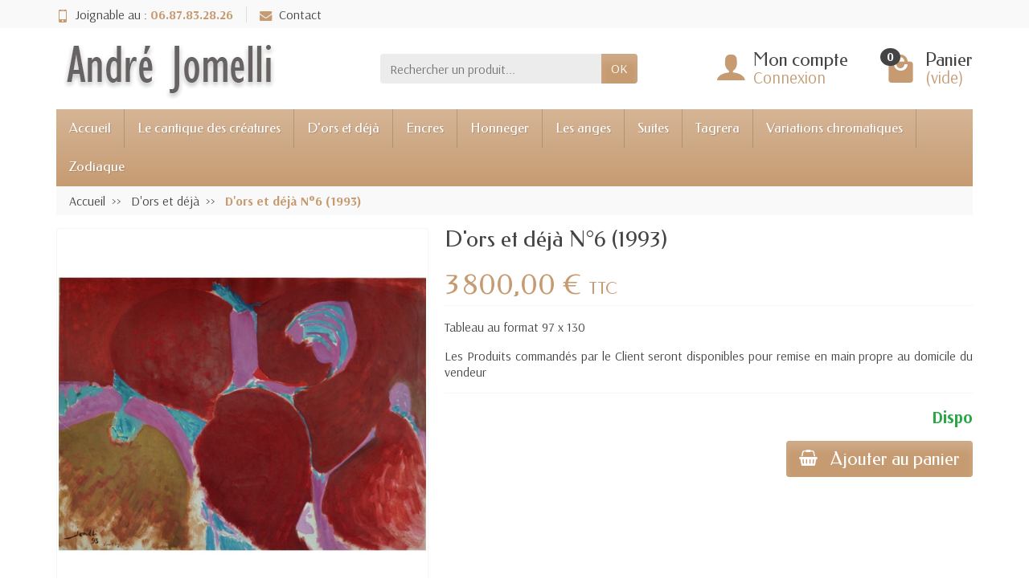

--- FILE ---
content_type: text/html; charset=utf-8
request_url: https://www.jomelli.com/tableaux/62-dors-et-deja-6.html
body_size: 10741
content:
<!DOCTYPE html>
<html class="h-100 m-0" lang="fr-FR">

  <!-- 
   * PRESTASHOP THEME UNIVERSAL v1.0.16
   * Copyright (c) Prestacrea
  -->

  <head>
    
      
  <link rel="preconnect" href="//fonts.gstatic.com/" crossorigin>
      <link rel="stylesheet" href="https://fonts.googleapis.com/css?family=Material+Icons%7CArsenal:400,700%7CFedero:400,700&amp;display=swap"
          media="print" onload="this.media='all'">
  <link rel="preload" href="/themes/universal/assets/fonts/fonts.css" as="style">
<link rel="preload" href="/themes/universal/assets/fonts/icomoon.woff" as="font" crossorigin>
  <link rel="preload" href="https://www.jomelli.com/themes/universal/assets/cache/theme-8f898d32.css" as="style">
  <link rel="preload" href="https://www.jomelli.com/themes/universal/assets/cache/bottom-73bc5731.js" as="script">


  <meta charset="utf-8">



  <meta http-equiv="x-ua-compatible" content="ie=edge">



  <title>D&#039;ors et déjà N°6 (1993)</title>
  
  <meta name="description" content="Tableau au format 97 x 130

Les Produits commandés par le Client seront disponibles pour remise en main propre au domicile du vendeur">
    <link rel="canonical" href="https://www.jomelli.com/tableaux/62-dors-et-deja-6.html">      
          
  


  <meta name="viewport" content="width=device-width, initial-scale=1, minimum-scale=1, maximum-scale=1">



  <link rel="icon" type="image/vnd.microsoft.icon" href="https://www.jomelli.com/img/favicon.ico?1640359364">
  <link rel="shortcut icon" type="image/x-icon" href="https://www.jomelli.com/img/favicon.ico?1640359364">



    <link rel="stylesheet" href="https://www.jomelli.com/themes/universal/assets/cache/theme-8f898d32.css" media="all">





  

  <script>
          var prestashop = {"cart":{"products":[],"totals":{"total":{"type":"total","label":"Total","amount":0,"value":"0,00\u00a0\u20ac"},"total_including_tax":{"type":"total","label":"Total TTC","amount":0,"value":"0,00\u00a0\u20ac"},"total_excluding_tax":{"type":"total","label":"Total HT :","amount":0,"value":"0,00\u00a0\u20ac"}},"subtotals":{"products":{"type":"products","label":"Sous-total","amount":0,"value":"0,00\u00a0\u20ac"},"discounts":null,"shipping":{"type":"shipping","label":"Livraison","amount":0,"value":""},"tax":null},"products_count":0,"summary_string":"0 articles","vouchers":{"allowed":0,"added":[]},"discounts":[],"minimalPurchase":0,"minimalPurchaseRequired":""},"currency":{"id":1,"name":"Euro","iso_code":"EUR","iso_code_num":"978","sign":"\u20ac"},"customer":{"lastname":null,"firstname":null,"email":null,"birthday":null,"newsletter":null,"newsletter_date_add":null,"optin":null,"website":null,"company":null,"siret":null,"ape":null,"is_logged":false,"gender":{"type":null,"name":null},"addresses":[]},"language":{"name":"Fran\u00e7ais (French)","iso_code":"fr","locale":"fr-FR","language_code":"fr","is_rtl":"0","date_format_lite":"d\/m\/Y","date_format_full":"d\/m\/Y H:i:s","id":1},"page":{"title":"","canonical":"https:\/\/www.jomelli.com\/tableaux\/62-dors-et-deja-6.html","meta":{"title":"D'ors et d\u00e9j\u00e0 N\u00b06 (1993)","description":"Tableau au format 97 x 130\r\n\r\nLes Produits command\u00e9s par le Client seront disponibles pour remise en main propre au domicile du vendeur","keywords":"","robots":"index"},"page_name":"product","body_classes":{"lang-fr":true,"lang-rtl":false,"country-FR":true,"currency-EUR":true,"layout-full-width":true,"page-product":true,"tax-display-enabled":true,"product-id-62":true,"product-D'ors et d\u00e9j\u00e0 N\u00b06 (1993)":true,"product-id-category-4":true,"product-id-manufacturer-0":true,"product-id-supplier-0":true,"product-available-for-order":true},"admin_notifications":[]},"shop":{"name":"Gu\u00e9rineau Jomelli Annie","logo":"https:\/\/www.jomelli.com\/img\/logo-1634653439.jpg","stores_icon":"https:\/\/www.jomelli.com\/img\/logo_stores.png","favicon":"https:\/\/www.jomelli.com\/img\/favicon.ico"},"urls":{"base_url":"https:\/\/www.jomelli.com\/","current_url":"https:\/\/www.jomelli.com\/tableaux\/62-dors-et-deja-6.html","shop_domain_url":"https:\/\/www.jomelli.com","img_ps_url":"https:\/\/www.jomelli.com\/img\/","img_cat_url":"https:\/\/www.jomelli.com\/img\/c\/","img_lang_url":"https:\/\/www.jomelli.com\/img\/l\/","img_prod_url":"https:\/\/www.jomelli.com\/img\/p\/","img_manu_url":"https:\/\/www.jomelli.com\/img\/m\/","img_sup_url":"https:\/\/www.jomelli.com\/img\/su\/","img_ship_url":"https:\/\/www.jomelli.com\/img\/s\/","img_store_url":"https:\/\/www.jomelli.com\/img\/st\/","img_col_url":"https:\/\/www.jomelli.com\/img\/co\/","img_url":"https:\/\/www.jomelli.com\/themes\/universal\/assets\/img\/","css_url":"https:\/\/www.jomelli.com\/themes\/universal\/assets\/css\/","js_url":"https:\/\/www.jomelli.com\/themes\/universal\/assets\/js\/","pic_url":"https:\/\/www.jomelli.com\/upload\/","pages":{"address":"https:\/\/www.jomelli.com\/adresse","addresses":"https:\/\/www.jomelli.com\/adresses","authentication":"https:\/\/www.jomelli.com\/connexion","cart":"https:\/\/www.jomelli.com\/panier","category":"https:\/\/www.jomelli.com\/index.php?controller=category","cms":"https:\/\/www.jomelli.com\/index.php?controller=cms","contact":"https:\/\/www.jomelli.com\/contact","discount":"https:\/\/www.jomelli.com\/reduction","guest_tracking":"https:\/\/www.jomelli.com\/suivi-commande-invite","history":"https:\/\/www.jomelli.com\/historique-commandes","identity":"https:\/\/www.jomelli.com\/identite","index":"https:\/\/www.jomelli.com\/","my_account":"https:\/\/www.jomelli.com\/mon-compte","order_confirmation":"https:\/\/www.jomelli.com\/confirmation-commande","order_detail":"https:\/\/www.jomelli.com\/index.php?controller=order-detail","order_follow":"https:\/\/www.jomelli.com\/suivi-commande","order":"https:\/\/www.jomelli.com\/commande","order_return":"https:\/\/www.jomelli.com\/index.php?controller=order-return","order_slip":"https:\/\/www.jomelli.com\/avoirs","pagenotfound":"https:\/\/www.jomelli.com\/page-introuvable","password":"https:\/\/www.jomelli.com\/recuperation-mot-de-passe","pdf_invoice":"https:\/\/www.jomelli.com\/index.php?controller=pdf-invoice","pdf_order_return":"https:\/\/www.jomelli.com\/index.php?controller=pdf-order-return","pdf_order_slip":"https:\/\/www.jomelli.com\/index.php?controller=pdf-order-slip","prices_drop":"https:\/\/www.jomelli.com\/promotions","product":"https:\/\/www.jomelli.com\/index.php?controller=product","search":"https:\/\/www.jomelli.com\/recherche","sitemap":"https:\/\/www.jomelli.com\/plan-site","stores":"https:\/\/www.jomelli.com\/index.php?controller=stores","supplier":"https:\/\/www.jomelli.com\/index.php?controller=supplier","register":"https:\/\/www.jomelli.com\/connexion?create_account=1","order_login":"https:\/\/www.jomelli.com\/commande?login=1"},"alternative_langs":[],"theme_assets":"\/themes\/universal\/assets\/","actions":{"logout":"https:\/\/www.jomelli.com\/?mylogout="},"no_picture_image":{"bySize":{"small_default":{"url":"https:\/\/www.jomelli.com\/img\/p\/fr-default-small_default.jpg","width":50,"height":50},"cart_default":{"url":"https:\/\/www.jomelli.com\/img\/p\/fr-default-cart_default.jpg","width":100,"height":100},"medium_default":{"url":"https:\/\/www.jomelli.com\/img\/p\/fr-default-medium_default.jpg","width":100,"height":100},"home_default":{"url":"https:\/\/www.jomelli.com\/img\/p\/fr-default-home_default.jpg","width":280,"height":280},"large_default":{"url":"https:\/\/www.jomelli.com\/img\/p\/fr-default-large_default.jpg","width":600,"height":600}},"small":{"url":"https:\/\/www.jomelli.com\/img\/p\/fr-default-small_default.jpg","width":50,"height":50},"medium":{"url":"https:\/\/www.jomelli.com\/img\/p\/fr-default-medium_default.jpg","width":100,"height":100},"large":{"url":"https:\/\/www.jomelli.com\/img\/p\/fr-default-large_default.jpg","width":600,"height":600},"legend":""}},"configuration":{"display_taxes_label":true,"display_prices_tax_incl":true,"is_catalog":false,"show_prices":true,"opt_in":{"partner":false},"quantity_discount":{"type":"discount","label":"Remise sur prix unitaire"},"voucher_enabled":0,"return_enabled":0},"field_required":[],"breadcrumb":{"links":[{"title":"Accueil","url":"https:\/\/www.jomelli.com\/"},{"title":"D'ors et d\u00e9j\u00e0","url":"https:\/\/www.jomelli.com\/4-tableaux"},{"title":"D'ors et d\u00e9j\u00e0 N\u00b06 (1993)","url":"https:\/\/www.jomelli.com\/tableaux\/62-dors-et-deja-6.html"}],"count":3},"link":{"protocol_link":"https:\/\/","protocol_content":"https:\/\/"},"time":1769330337,"static_token":"0aafd4e23cc34f9c1be8bd586a2dc096","token":"67d3164241d5b48b2c1db2f2a0be3cc4","debug":false};
        var statictoken = "0aafd4e23cc34f9c1be8bd586a2dc096";
    var listdisplay = 1;
    var listproducts = 4;
    var listbutton = 1;
    var menuwidth = "page";
  </script>





    
  <meta name="twitter:card" content="summary_large_image">
  <meta property="og:type" content="product">
  <meta property="og:url" content="https://www.jomelli.com/tableaux/62-dors-et-deja-6.html">
  <meta property="og:title" content="D&#039;ors et déjà N°6 (1993)">
  <meta property="og:description" content="Tableau au format 97 x 130

Les Produits commandés par le Client seront disponibles pour remise en main propre au domicile du vendeur">
      <meta property="og:image" content="https://www.jomelli.com/123-large_default/dors-et-deja-6.jpg">
    <meta property="og:site_name" content="Guérineau Jomelli Annie">
      <meta property="product:price:amount" content="3800">
    <meta property="product:price:currency" content="EUR">
  
  </head>

  <body class="lang-fr country-fr currency-eur layout-full-width page-product tax-display-enabled product-id-62 product-d-ors-et-deja-n-6-1993- product-id-category-4 product-id-manufacturer-0 product-id-supplier-0 product-available-for-order h-100 d-flex flex-column" id="product">
    

    <header class="flex-shrink-0" id="header-container">
      
        

  <div class="header-banner"></div>



  <div class="header-nav w-100">
    <div class="container d-flex align-items-center h-100">
      <div class="pointer hidden-lg-up mr-4 mr-sm-3 pr-2 pr-sm-3" id="menu-icon">
        <i class="icon-list-single text-primary mr-2" aria-hidden="true"></i>
        <span class="text-uppercase align-bottom hidden-xs-down">Menu</span>
      </div>
      <div class="header-nav-links d-flex align-items-center hidden-sm-down mr-auto">

      <div class="link-phone header-nav-link mr-3 pr-3">
      <i class="icon-mobile text-primary align-bottom mr-2" aria-hidden="true"></i>Joignable au :
      <span class="text-primary font-weight-bold">06.87.83.28.26</span>
    </div>
  
  <div class="link-contact header-nav-link">
    <span data-ob="aHR0cHM6Ly93d3cuam9tZWxsaS5jb20vY29udGFjdA==">
      <i class="icon-mail text-primary align-bottom mr-2" aria-hidden="true"></i>Contact
    </span>
  </div>

</div>

      <div class="mobile-user-info hidden-md-up ml-auto">
        <span class="d-block mt-1 mr-1" data-ob="aHR0cHM6Ly93d3cuam9tZWxsaS5jb20vbW9uLWNvbXB0ZQ==">
          <i class="icon-user text-primary" aria-hidden="true"></i>
        </span>
      </div>
      <div class="mobile-shopping-cart hidden-md-up ml-2 pl-2">
        <span class="d-block ml-1" data-ob="aHR0cHM6Ly93d3cuam9tZWxsaS5jb20vcGFuaWVyP2FjdGlvbj1zaG93">
          <i class="icon-shopping-basket-round text-primary" aria-hidden="true"></i>
          <span class="badge badge-primary rounded-circle ml-2 px-2">0</span>
        </span>
      </div>
    </div>
  </div>



  <div class="header-top">
    <div class="container d-flex justify-content-center justify-content-md-between align-items-center py-2">
      <a class="mr-0 mr-md-auto" id="header-logo" href="https://www.jomelli.com/">
        <img src="https://www.jomelli.com/img/logo-1634653439.jpg" alt="Guérineau Jomelli Annie" width="280" height="85" loading="lazy">
      </a>
      <div id="_desktop_search_widget">
  <div class="search-widget p-3 p-lg-0" id="search_widget" data-search-controller-url="//www.jomelli.com/recherche">
    <form class="needs-validation" method="get" action="//www.jomelli.com/recherche" role="search">

      <input name="controller" type="hidden" value="search">

      <div class="input-group">
        <input class="search_query form-control" name="s" type="text" placeholder="Rechercher un produit..."
               aria-label="Rechercher un produit" required>
        <span class="input-group-btn">
          <button class="btn btn-primary text-uppercase" type="submit">OK</button>
        </span>
      </div>

    </form>
  </div>
</div>

<div class="user-info position-relative hidden-sm-down">

  <span class="account-block d-block position-relative pointer pl-5" tabindex="0">
    <i class="icon-user position-absolute text-primary" aria-hidden="true"></i>
    <span class="h3 d-block mb-0">Mon compte</span>
          <span class="login text-primary">Connexion</span>
      </span>

  <div class="user-block card card-block position-absolute hidden py-2 mt-1">
    <div class="d-flex flex-column">
      <span class="py-2" data-ob="aHR0cHM6Ly93d3cuam9tZWxsaS5jb20vbW9uLWNvbXB0ZQ==">Mon compte</span>
      <span class="border-top py-2" data-ob="aHR0cHM6Ly93d3cuam9tZWxsaS5jb20vaWRlbnRpdGU=">Mes informations</span>
      <span class="border-top py-2" data-ob="aHR0cHM6Ly93d3cuam9tZWxsaS5jb20vYWRyZXNzZXM=">Mes adresses</span>
              <span class="border-top py-2" data-ob="aHR0cHM6Ly93d3cuam9tZWxsaS5jb20vaGlzdG9yaXF1ZS1jb21tYW5kZXM=">Mes commandes</span>
                    <span class="login border-top text-primary pt-2 pb-1" data-ob="aHR0cHM6Ly93d3cuam9tZWxsaS5jb20vbW9uLWNvbXB0ZQ==">Connexion</span>
        <span>
          ou
          <span class="text-primary" data-ob="aHR0cHM6Ly93d3cuam9tZWxsaS5jb20vY29ubmV4aW9uP2NyZWF0ZV9hY2NvdW50PTE=">Créer un compte</span>
        </span>
          </div>
  </div>

</div>
<div class="position-relative hidden-sm-down" id="shopping-cart">
  <div class="blockcart" data-refresh-url="//www.jomelli.com/module/ps_shoppingcart/ajax">

    <span class="shopping-cart-block d-block position-relative pointer ml-5 pl-5" tabindex="0">
      <i class="icon-shopping-bag-paper position-absolute text-primary" aria-hidden="true"></i>
      <span class="shopping-cart-products-count badge badge-secondary position-absolute rounded-circle px-2">0</span>
      <span class="shopping-cart-title h3 d-block mb-0">Panier</span>
      <span class="shopping-cart-total text-primary hidden"></span>
      <span class="shopping-cart-no-product text-primary ">(vide)</span>
    </span>

    <div class="shopping-cart-details card card-block position-absolute hidden mt-1">
              <div class="text-center">Votre panier est vide</div>
          </div>

  </div>
</div>

    </div>
  </div>


<div class="header-menu ">
  <div class="container">
    

<nav class="menu js-top-menu menu-bg d-flex position-relative hidden-md-down" id="_desktop_top_menu">
  
      <ul class="top-menu list-unstyled d-lg-flex flex-wrap mr-auto" id="top-menu" data-depth="0">
              <li class="lnk-accueil link ">
          <a class="dropdown-item  bg-transparent position-relative text-wrap"
             href="https://www.jomelli.com"  data-depth="0">
            Accueil
                      </a>
                  </li>
              <li class="category-3 category ">
          <a class="dropdown-item  bg-transparent position-relative text-wrap"
             href="https://www.jomelli.com/3-le-cantique-des-creatures"  data-depth="0">
            Le cantique des créatures
                      </a>
                  </li>
              <li class="category-4 category ">
          <a class="dropdown-item  bg-transparent position-relative text-wrap"
             href="https://www.jomelli.com/4-tableaux"  data-depth="0">
            D&#039;ors et déjà
                      </a>
                  </li>
              <li class="category-5 category ">
          <a class="dropdown-item  bg-transparent position-relative text-wrap"
             href="https://www.jomelli.com/5-encres"  data-depth="0">
            Encres
                      </a>
                  </li>
              <li class="category-6 category ">
          <a class="dropdown-item  bg-transparent position-relative text-wrap"
             href="https://www.jomelli.com/6-toiles"  data-depth="0">
            Honneger
                      </a>
                  </li>
              <li class="category-7 category ">
          <a class="dropdown-item  bg-transparent position-relative text-wrap"
             href="https://www.jomelli.com/7-peintures"  data-depth="0">
            Les anges
                      </a>
                  </li>
              <li class="category-8 category ">
          <a class="dropdown-item  bg-transparent position-relative text-wrap"
             href="https://www.jomelli.com/8-suites-peintures-abstraites"  data-depth="0">
            Suites
                      </a>
                  </li>
              <li class="category-9 category ">
          <a class="dropdown-item  bg-transparent position-relative text-wrap"
             href="https://www.jomelli.com/9-oeuvres-tagrera"  data-depth="0">
            Tagrera
                      </a>
                  </li>
              <li class="category-10 category ">
          <a class="dropdown-item  bg-transparent position-relative text-wrap"
             href="https://www.jomelli.com/10-variations-chromatiques"  data-depth="0">
            Variations chromatiques
                      </a>
                  </li>
              <li class="category-11 category ">
          <a class="dropdown-item  bg-transparent position-relative text-wrap"
             href="https://www.jomelli.com/11-peintures-autour-du-zodiaque"  data-depth="0">
            Zodiaque
                      </a>
                  </li>
          </ul>
  
    </nav>

  </div>
</div>

<div class="position-fixed h-100 overflow-hidden hidden-lg-up" id="mobile_top_menu_wrapper">
  <div class="d-flex justify-content-between align-items-center p-3" id="menu-close-icon">
    <span class="h4 mb-0">Menu</span>
    <button class="close" type="button" aria-label="Fermer">
      <i class="icon-close-thin" aria-hidden="true"></i>
    </button>
  </div>
  <div class="js-top-menu-bottom">
    <div id="_mobile_search_widget"></div>
  </div>
  <div class="mobile js-top-menu position-absolute" id="_mobile_top_menu"></div>
</div>
      
    </header>

    
    <section class="d-flex flex-column flex-grow-1 flex-shrink-0" id="page-container">
      

      
        
  <nav class=" hidden-sm-down">
    <div class="container">
      <ul class="breadcrumb" data-depth="3" itemscope itemtype="https://schema.org/BreadcrumbList">
        
                      
              <li class="breadcrumb-item " itemprop="itemListElement" itemscope itemtype="https://schema.org/ListItem">
                <a href="https://www.jomelli.com/" itemprop="item">                  <span  itemprop="name">Accueil</span>
                </a>                <meta itemprop="position" content="1">
              </li>
            
                      
              <li class="breadcrumb-item " itemprop="itemListElement" itemscope itemtype="https://schema.org/ListItem">
                <a href="https://www.jomelli.com/4-tableaux" itemprop="item">                  <span  itemprop="name">D&#039;ors et déjà</span>
                </a>                <meta itemprop="position" content="2">
              </li>
            
                      
              <li class="breadcrumb-item active" itemprop="itemListElement" itemscope itemtype="https://schema.org/ListItem">
                                  <span class="font-weight-bold" itemprop="name">D&#039;ors et déjà N°6 (1993)</span>
                                <meta itemprop="position" content="3">
              </li>
            
                  
      </ul>
    </div>
  </nav>
      

      

      <div class="container h-100">

        <div class="h-100" id="page">
          
            
  <aside id="notifications">

    
    
    
    
  </aside>
          

          
                      

          <div class="row" id="columns">
            

            
  <div class="center-column column col-12">
    <div class="js-content-wrapper" id="center-column">
      
      
  <section id="main" itemscope itemtype="https://schema.org/Product">
    <meta itemprop="url" content="https://www.jomelli.com/tableaux/62-dors-et-deja-6.html">

    <section class="product-detail-primary mb-3">
      <div class="row product-container js-product-container">

        <div class="product-images col-md-6 col-xl-5">
          
            
<div class="images-container js-images-container text-center">

  
    <div class="product-cover d-inline-block position-relative overflow-hidden mw-100">

      
              

                    <img class="js-qv-product-cover img-thumbnail" src="https://www.jomelli.com/123-large_default/dors-et-deja-6.jpg" alt="D&#039;ors et déjà N°6 par André Jomelli"
             loading="lazy" itemprop="image" width="600" height="600">
        <div class="layer d-flex justify-content-center align-items-center position-absolute w-100 h-100 pointer hidden-sm-down"
             data-toggle="modal" data-target="#product-modal"><i class="icon-magnifier-plus zoom-in" aria-hidden="true"></i></div>
      
    </div>
  

  
      

  

</div>
          
        </div>

        <div class="product-info col-md-6 col-xl-7">
          
            <h1 class="product-title" itemprop="name">D&#039;ors et déjà N°6 (1993)</h1>
          

          
            
<div class="product-prices js-product-prices position-relative mt-4 mb-2">

  
      

  
    
      <div class="product-price " itemprop="offers" itemscope itemtype="https://schema.org/Offer">
        <meta itemprop="url" content="https://www.jomelli.com/tableaux/62-dors-et-deja-6.html">
        <meta itemprop="priceCurrency" content="EUR">
                  <meta itemprop="priceValidUntil" content="2027-01-25">
                <link itemprop="availability" href="https://schema.org/InStock">
        <div class="current-price">
          
                      

          <span class="price" itemprop="price" content="3800"
                aria-label="Prix">
                                      3 800,00 €
                      </span>
                      <span class="tax-label">TTC</span>
          
          
                      

          
                      

          
                      
        </div>
      </div>
    

    <div class="product-price-info">
      
              

      

      <div class="shipping-delivery-label">
        
        
                                                      </div>
    </div>

  
</div>
          

          <div class="product-information">
            
              <div class="product-description-short border-top border-bottom py-3" id="product-description-short-62"
                   itemprop="description"><p>Tableau au format 97 x 130</p>
<p></p>
<p>Les Produits commandés par le Client seront disponibles pour remise en main propre au domicile du vendeur</p></div>
            

            
                          

            
              <div class="product-actions js-product-actions">
                <form id="add-to-cart-or-refresh" method="post" action="https://www.jomelli.com/panier">
                  <input name="token" type="hidden" value="0aafd4e23cc34f9c1be8bd586a2dc096">
                  <input id="product_page_product_id" name="id_product" type="hidden" value="62">
                  <input class="js-product-customization-id" id="product_customization_id" name="id_customization" type="hidden" value="0">

                  
                    
<div class="product-variants js-product-variants">

  
      

  
      

  
</div>
                  

                  
                                      

                  
                    
                  

                  
                    
  <div class="product-add-to-cart js-product-add-to-cart text-right">

    
      <div class="product-quantity d-flex justify-content-end align-items-end">

                  <div class="qty mr-2 mr-sm-3">
                    
          </div>
        
        <div class="add d-flex flex-column align-items-end">
          
                          <div class="js-product-availability available font-weight-bold mt-3"
                   id="product-availability">
                                  Dispo
                                              </div>
                      

          
                      

                      <button class="add-to-cart btn btn-primary mt-3 px-sm-3" type="submit"
                    data-button-action="add-to-cart" >
              <i class="icon-shopping-basket-round shopping-cart align-baseline mr-3" aria-hidden="true"></i>Ajouter au panier
            </button>
                  </div>

        

      </div>
    

    
          

  </div>
                  

                  
                    <div class="product-out-of-stock"></div>
                  

                  
                    <div class="product-additional-info js-product-additional-info">
  
</div>
                  

                  
                    <input class="product-refresh hidden" name="refresh" type="submit" value="Rafraîchir">
                  
                </form>
              </div>
            
          </div>
        </div>

      </div>
    </section>

    

    
    
          

    <script>
  var productCommentUpdatePostErrorMessage = 'Votre avis ne peut pas être envoyé';
  var productCommentAbuseReportErrorMessage = 'Votre signalement ne peut pas être envoyé';
</script>

<section class="product-comments mb-3">

  <div id="product-comments-list-header">
    <p class="comments-nb h1 mb-4">Avis (0)</p>
  </div>

      <div class="card card-block text-center mb-3">Aucun avis n'a été publié pour le moment.</div>

<div class="product-comment-list-item text-center" id="empty-product-comment">
  </div>

  <div id="product-comments-list" data-list-comments-url="https://www.jomelli.com/module/productcomments/ListComments?id_product=62" data-report-comment-url="https://www.jomelli.com/module/productcomments/ReportComment"
       data-comment-item-prototype="&lt;div class=&quot;product-comment-list-item card card-block mb-3&quot; data-product-comment-id=&quot;@COMMENT_ID@&quot; data-product-id=&quot;@PRODUCT_ID@&quot;&gt;
  &lt;div class=&quot;row&quot;&gt;

    &lt;div class=&quot;comment-infos col-md-3 col-lg-2 mb-3 mb-md-0&quot;&gt;
      &lt;p class=&quot;comment-author font-weight-bold mb-0&quot;&gt;@CUSTOMER_NAME@&lt;/p&gt;
      &lt;p class=&quot;comment-date font-italic&quot;&gt;@COMMENT_DATE@&lt;/p&gt;
    &lt;/div&gt;

    &lt;div class=&quot;comment-content col-md-9 col-lg-10 pl-md-4&quot;&gt;
      &lt;div class=&quot;grade-stars d-flex flex-row-reverse justify-content-end&quot;&gt;&lt;/div&gt;
      &lt;p class=&quot;comment-title h4 mt-2&quot;&gt;@COMMENT_TITLE@&lt;/p&gt;
      &lt;p&gt;@COMMENT_COMMENT@&lt;/p&gt;
      &lt;div class=&quot;comment-buttons&quot;&gt;
                  &lt;button class=&quot;useful-review btn shadow-none mr-3 p-0&quot; type=&quot;button&quot;&gt;
            &lt;i class=&quot;icon-thumb-up-real mr-1&quot; aria-hidden=&quot;true&quot;&gt;&lt;/i&gt;
            &lt;span class=&quot;useful-review-value&quot;&gt;@COMMENT_USEFUL_ADVICES@&lt;/span&gt;
          &lt;/button&gt;
          &lt;button class=&quot;not-useful-review btn shadow-none mr-4 p-0&quot; type=&quot;button&quot;&gt;
            &lt;i class=&quot;icon-thumb-down-real mr-1&quot; aria-hidden=&quot;true&quot;&gt;&lt;/i&gt;
            &lt;span class=&quot;not-useful-review-value&quot;&gt;@COMMENT_NOT_USEFUL_ADVICES@&lt;/span&gt;
          &lt;/button&gt;
                &lt;button class=&quot;report-abuse btn btn-link p-0&quot; type=&quot;button&quot;&gt;Signaler un abus&lt;/button&gt;
      &lt;/div&gt;
    &lt;/div&gt;

  &lt;/div&gt;
&lt;/div&gt;
" data-update-comment-usefulness-url="https://www.jomelli.com/module/productcomments/UpdateCommentUsefulness"></div>

  
</section>


<script>
  document.addEventListener('DOMContentLoaded', function () {
    var alertModal = $('#update-comment-usefulness-post-error');
    alertModal.on('hidden.bs.modal', function () {
      alertModal.modal('hide');
    });
  });
</script>

<div class="product-comment-modal modal fade" id="update-comment-usefulness-post-error" tabindex="-1" role="dialog" aria-labelledby="update-comment-usefulness-post-error-label" aria-hidden="true">
  <div class="modal-dialog" role="document">
    <div class="modal-content">

      <p class="modal-title h1 mt-3 mx-3" id="update-comment-usefulness-post-error-label">Votre avis ne peut pas être envoyé</p>

      <div class="modal-body">
        <div class="text-center p-3" id="update-comment-usefulness-post-error-message"></div>
        <div class="post-comment-buttons text-center mt-3">
          <button class="btn btn-primary" type="button" data-dismiss="modal">OK</button>
        </div>
      </div>

    </div>
  </div>
</div>


<script>
  document.addEventListener('DOMContentLoaded', function () {
    var confirmModal = $('#report-comment-confirmation');
    confirmModal.on('hidden.bs.modal', function () {
      confirmModal.modal('hide');
      confirmModal.trigger('modal:confirm', false);
    });
    $('.confirm-button', confirmModal).click(function () {
      confirmModal.trigger('modal:confirm', true);
    });
    $('.refuse-button', confirmModal).click(function () {
      confirmModal.trigger('modal:confirm', false);
    });
  });
</script>

<div class="product-comment-modal modal fade" id="report-comment-confirmation" tabindex="-1" role="dialog" aria-labelledby="report-comment-confirmation-label" aria-hidden="true">
  <div class="modal-dialog" role="document">
    <div class="modal-content">

      <p class="modal-title h1 mt-3 mx-3" id="report-comment-confirmation-label">Signaler l&#039;avis</p>

      <div class="modal-body">
        <div class="text-center p-3" id="report-comment-confirmation-message">Êtes-vous certain de vouloir signaler cet avis ?</div>
        <div class="post-comment-buttons text-center mt-3">
          <button class="refuse-button btn btn-secondary" type="button" data-dismiss="modal">Non</button>
          <button class="confirm-button btn btn-primary ml-2" type="button" data-dismiss="modal">Oui</button>
        </div>
      </div>

    </div>
  </div>
</div>


<script>
  document.addEventListener('DOMContentLoaded', function () {
    var alertModal = $('#report-comment-posted');
    alertModal.on('hidden.bs.modal', function () {
      alertModal.modal('hide');
    });
  });
</script>

<div class="product-comment-modal modal fade" id="report-comment-posted" tabindex="-1" role="dialog" aria-labelledby="report-comment-posted-label" aria-hidden="true">
  <div class="modal-dialog" role="document">
    <div class="modal-content">

      <p class="modal-title h1 mt-3 mx-3" id="report-comment-posted-label">Signalement envoyé</p>

      <div class="modal-body">
        <div class="text-center p-3" id="report-comment-posted-message">Votre signalement a bien été soumis et sera examiné par un modérateur.</div>
        <div class="post-comment-buttons text-center mt-3">
          <button class="btn btn-primary" type="button" data-dismiss="modal">OK</button>
        </div>
      </div>

    </div>
  </div>
</div>


<script>
  document.addEventListener('DOMContentLoaded', function () {
    var alertModal = $('#report-comment-post-error');
    alertModal.on('hidden.bs.modal', function () {
      alertModal.modal('hide');
    });
  });
</script>

<div class="product-comment-modal modal fade" id="report-comment-post-error" tabindex="-1" role="dialog" aria-labelledby="report-comment-post-error-label" aria-hidden="true">
  <div class="modal-dialog" role="document">
    <div class="modal-content">

      <p class="modal-title h1 mt-3 mx-3" id="report-comment-post-error-label">Votre signalement ne peut pas être envoyé</p>

      <div class="modal-body">
        <div class="text-center p-3" id="report-comment-post-error-message"></div>
        <div class="post-comment-buttons text-center mt-3">
          <button class="btn btn-primary" type="button" data-dismiss="modal">OK</button>
        </div>
      </div>

    </div>
  </div>
</div>
<script>
  var productCommentPostErrorMessage = 'Votre avis ne peut pas être envoyé';
</script>

<div class="product-comment-modal modal fade" id="post-product-comment-modal" tabindex="-1" role="dialog"
     aria-labelledby="post-product-comment-modal-label" aria-hidden="true">
  <div class="modal-dialog" role="document">
    <div class="modal-content">

      <p class="modal-title h1 mt-3 mx-3" id="post-product-comment-modal-label">Donnez votre avis</p>

      <div class="modal-body">
        <form class="needs-validation" id="post-product-comment-form" method="post" action="https://www.jomelli.com/module/productcomments/PostComment?id_product=62">

                      <div class="product clearfix text-center text-md-left mb-3">
              <div class="product-cover float-md-left mr-0 mr-md-4 mb-3 mb-md-0">
                                                  <img class="img-thumbnail" src="https://www.jomelli.com/123-medium_default/dors-et-deja-6.jpg"
                       alt="D&#039;ors et déjà N°6 par André Jomelli" loading="lazy"
                       width="100" height="100">
                              </div>
              <div class="product-description float-md-left">
                <p class="product-name h4">D&#039;ors et déjà N°6 (1993)</p>
                <p class="hidden-sm-down"> Tableau au format 97 x 130 
  
 Les Produits commandés par le Client seront disponibles pour remise en main propre au domicile du vendeur </p>
              </div>
            </div>
          
          <div class="form-container card card-block">
                          <div id="criterions_list">
                                  <div class="criterion-rating form-group row">
                    <label class="col-4 col-sm-3 text-nowrap mb-0">Quality</label>
                    <div class="col-8 col-sm-9">
                      <div class="grade-stars d-flex flex-row-reverse justify-content-end" data-grade="3"
                           data-input="criterion[1]"></div>
                    </div>
                  </div>
                              </div>
            
            <div class="form-group row">
              <div class="col-md-3">
                <label class="col-form-label" for="comment_title">Titre <sup>*</sup></label>
              </div>
              <div class="col-md-9">
                <input class="form-control" id="comment_title" name="comment_title" type="text" value="" required>
              </div>
            </div>

            <div class="form-group row">
              <div class="col-md-3">
                <label class="col-form-label" for="comment_content">Commentaire <sup>*</sup></label>
              </div>
              <div class="col-md-9">
                <textarea class="form-control" id="comment_content" name="comment_content" required></textarea>
              </div>
            </div>

                          <div class="form-group row">
                <div class="col-md-3">
                  <label class="col-form-label" for="customer_name">Votre nom <sup>*</sup></label>
                </div>
                <div class="col-md-9">
                  <input class="form-control" id="customer_name" name="customer_name" type="text" value="" required>
                </div>
              </div>
            
                          <div class="form-group row">
                <div class="col-md-9 offset-md-3"><div class="gdpr_module_11 mt-2 pt-1" id="gdpr_consent">
  <span class="custom-control custom-checkbox">
    <label class="psgdpr_consent_message pointer mb-0">
      <input class="custom-control-input psgdpr_consent_checkboxes_11" id="psgdpr_consent_checkbox_11"
             name="psgdpr_consent_checkbox" type="checkbox" value="1">
      <span class="custom-control-description">
        <span class="form-text mt-0">J'accepte les conditions générales et la politique de confidentialité</span>
      </span>
    </label>
  </span>
</div>

<script>
  var psgdpr_front_controller = "https://www.jomelli.com/module/psgdpr/FrontAjaxGdpr";
  psgdpr_front_controller = psgdpr_front_controller.replace(/\amp;/g,'');
  var psgdpr_id_customer = "0";
  var psgdpr_customer_token = "da39a3ee5e6b4b0d3255bfef95601890afd80709";
  var psgdpr_id_guest = "0";
  var psgdpr_guest_token = "1c9f65f6b23e4fb72bf43cf110ca07688b4ce336";

  document.addEventListener('DOMContentLoaded', function () {
    let psgdpr_id_module = "11";
    let parentForm = $('.gdpr_module_' + psgdpr_id_module).closest('form');

    let toggleFormActive = function () {
      let parentForm = $('.gdpr_module_' + psgdpr_id_module).closest('form');
      let checkbox = $('#psgdpr_consent_checkbox_' + psgdpr_id_module);
      let element = $('.gdpr_module_' + psgdpr_id_module);
      let iLoopLimit = 0;

      if (element.prop('checked') != true)
        element.closest('form').find('[type="submit"]:not([data-button-action="add-to-cart"])').attr('disabled', 'disabled');
      $(document).on('change' ,'.psgdpr_consent_checkboxes_' + psgdpr_id_module, function () {
        if ($(this).prop('checked') == true)
          $(this).closest('form').find('[type="submit"]:not([data-button-action="add-to-cart"])').removeAttr('disabled');
        else
          $(this).closest('form').find('[type="submit"]:not([data-button-action="add-to-cart"])').attr('disabled', 'disabled');
      });
    }

    toggleFormActive();

    $(document).on('submit', parentForm, function (e) {
      $.ajax({
        data: 'POST',
        url: psgdpr_front_controller,
        data: {
          ajax: true,
          action: 'AddLog',
          id_customer: psgdpr_id_customer,
          customer_token: psgdpr_customer_token,
          id_guest: psgdpr_id_guest,
          guest_token: psgdpr_guest_token,
          id_module: psgdpr_id_module,
        },
        error: function (err) {
          console.log(err);
        }
      });
    });
  });
</script>
</div>
              </div>
            
            <div class="row">
              <div class="col-md-9 offset-md-3">
                <p class="required"><sup>*</sup> Champs requis</p>
              </div>
            </div>
          </div>

          <div class="post-comment-buttons text-right mt-3">
            <button class="btn btn-link" type="button" data-dismiss="modal">Annuler</button>
            <button class="btn btn-primary ml-2" type="submit">Envoyer</button>
          </div>

        </form>
      </div>

    </div>
  </div>
</div>

  

<script>
  document.addEventListener('DOMContentLoaded', function () {
    var alertModal = $('#product-comment-posted-modal');
    alertModal.on('hidden.bs.modal', function () {
      alertModal.modal('hide');
    });
  });
</script>

<div class="product-comment-modal modal fade" id="product-comment-posted-modal" tabindex="-1" role="dialog" aria-labelledby="product-comment-posted-modal-label" aria-hidden="true">
  <div class="modal-dialog" role="document">
    <div class="modal-content">

      <p class="modal-title h1 mt-3 mx-3" id="product-comment-posted-modal-label">Avis envoyé</p>

      <div class="modal-body">
        <div class="text-center p-3" id="product-comment-posted-modal-message">Votre avis a bien été enregistré. Il sera publié dès qu&#039;un modérateur l&#039;aura approuvé.</div>
        <div class="post-comment-buttons text-center mt-3">
          <button class="btn btn-primary" type="button" data-dismiss="modal">OK</button>
        </div>
      </div>

    </div>
  </div>
</div>


<script>
  document.addEventListener('DOMContentLoaded', function () {
    var alertModal = $('#product-comment-post-error');
    alertModal.on('hidden.bs.modal', function () {
      alertModal.modal('hide');
    });
  });
</script>

<div class="product-comment-modal modal fade" id="product-comment-post-error" tabindex="-1" role="dialog" aria-labelledby="product-comment-post-error-label" aria-hidden="true">
  <div class="modal-dialog" role="document">
    <div class="modal-content">

      <p class="modal-title h1 mt-3 mx-3" id="product-comment-post-error-label">Votre avis ne peut pas être envoyé</p>

      <div class="modal-body">
        <div class="text-center p-3" id="product-comment-post-error-message"></div>
        <div class="post-comment-buttons text-center mt-3">
          <button class="btn btn-primary" type="button" data-dismiss="modal">OK</button>
        </div>
      </div>

    </div>
  </div>
</div>
<div id="js-ps_checkout-express-button-container">
</div>


    
      <div class="js-product-images-modal modal fade" id="product-modal" tabindex="-1" role="dialog" aria-hidden="true">
    <div class="modal-dialog" role="document" style="max-width:720px">
    <div class="modal-content">
      <div class="modal-body p-0">

        <div class="owl-carousel position-relative overflow-hidden" id="product-images-modal">
                      <img src="https://www.jomelli.com/123-large_default/dors-et-deja-6.jpg" alt="D&#039;ors et déjà N°6 par André Jomelli" loading="lazy"
                 width="720" height="720">
                  </div>

      </div>
    </div>
  </div>
</div>
    

  </section>

      
    </div>
  </div>


            
          </div>
        </div>
      </div>

      
    </section>

    <footer class="js-footer flex-shrink-0" id="footer-container">
      
        
<div id="footer-before">
  <div class="container">
    <div class="row">
      
    </div>
  </div>
</div>

<div id="footer">
  <div class="container">
    <div class="row">
      <div class="col-12 d-flex flex-wrap flex-lg-nowrap justify-content-between py-4" id="theme-footer">

  <div class="footer-img-txt w-100 mb-3 mb-lg-0 pr-lg-4">
    <img class="footer-img lazy mb-3" src="[data-uri]"
         data-src="https://www.jomelli.com/themes/universal/assets/img/footer-img-1.png" alt="" width="200" height="50">
    <div class="footer-txt">Outre le fait que certains sons me suggèrent des tons, je mets en espace couleur ce qui m’émeut et que je crois entendre de cet espace temps de la musique. (Bien des années après,) ma rencontre avec les variations « Goldberg » allait fonder ce travail de « D’ors et Déjà ».<br />
« D’ors et Déjà » c’est un jeu de mot qui me protège de la grandeur de Bach et qui décline un travail original sur dix-sept années. Peut-être est-ce un prétexte amoureux à une méditation sur le temps dans le temps.</div>  </div>

  <div class="footer-links footer-block">
    <p class="footer-title h3 text-primary hidden-sm-down mb-lg-4 mb-xl-2">Informations légales</p>
    <div class="title pointer hidden-md-up py-2" data-target="#footer-links-1" data-toggle="collapse">
      <span class="h3 mb-0">Informations légales</span>
      <i class="icon-arrow-drop-down navbar-toggler float-right text-primary p-0" aria-hidden="true"></i>
    </div>
    <div class="collapse" id="footer-links-1" data-parent="#theme-footer">
      <ul class="list-unstyled list-arrows py-3 py-md-0">
                              <li><span data-ob="aHR0cHM6Ly93d3cuam9tZWxsaS5jb20vY29udGVudC8yLW1lbnRpb25zLWxlZ2FsZXM=">Mentions légales</span></li>
                                        <li><span data-ob="aHR0cHM6Ly93d3cuam9tZWxsaS5jb20vY29udGVudC8zLWNvbmRpdGlvbnMtdXRpbGlzYXRpb24=">Conditions générales</span></li>
                                        <li><span data-ob="aHR0cHM6Ly93d3cuam9tZWxsaS5jb20vY29udGFjdA==">Contact</span></li>
                                        <li><span data-ob="aHR0cHM6Ly93d3cuam9tZWxsaS5jb20vcGxhbi1zaXRl">Plan du site</span></li>
                                        <li><span data-ob="aHR0cHM6Ly93d3cuam9tZWxsaS5jb20vY29udGVudC82LWJpb2dyYXBoaWUtYXJ0aXN0ZS1wZWludHJl">Biographie d&#039;André Jomelli</span></li>
                        </ul>
    </div>
  </div>

  <div class="footer-links footer-block">
    <p class="footer-title h3 text-primary hidden-sm-down mb-lg-4 mb-xl-2">Tableaux et toiles</p>
    <div class="title pointer hidden-md-up py-2" data-target="#footer-links-2" data-toggle="collapse">
      <span class="h3 mb-0">Tableaux et toiles</span>
      <i class="icon-arrow-drop-down navbar-toggler float-right text-primary p-0" aria-hidden="true"></i>
    </div>
    <div class="collapse" id="footer-links-2" data-parent="#theme-footer">
      <ul class="list-unstyled list-arrows py-3 py-md-0">
                              <li><span data-ob="aHR0cHM6Ly93d3cuam9tZWxsaS5jb20vNS1lbmNyZXM=">Encres</span></li>
                                        <li><span data-ob="aHR0cHM6Ly93d3cuam9tZWxsaS5jb20vNi10b2lsZXM=">Honneger</span></li>
                                        <li><span data-ob="aHR0cHM6Ly93d3cuam9tZWxsaS5jb20vNy1wZWludHVyZXM=">Les anges</span></li>
                                        <li><span data-ob="aHR0cHM6Ly93d3cuam9tZWxsaS5jb20vMTEtcGVpbnR1cmVzLWF1dG91ci1kdS16b2RpYXF1ZQ==">Le Zodiaque</span></li>
                                        <li><span data-ob="aHR0cHM6Ly93d3cuam9tZWxsaS5jb20vMy1sZS1jYW50aXF1ZS1kZXMtY3JlYXR1cmVz">Cantique des créatures</span></li>
                                        <li><span data-ob="aHR0cHM6Ly93d3cuam9tZWxsaS5jb20vOC1zdWl0ZXMtcGVpbnR1cmVzLWFic3RyYWl0ZXM=">Suites</span></li>
                                        <li><span data-ob="aHR0cHM6Ly93d3cuam9tZWxsaS5jb20vNC10YWJsZWF1eA==">D&#039;ors et déjà</span></li>
                                        <li><span data-ob="aHR0cHM6Ly93d3cuam9tZWxsaS5jb20vOS1vZXV2cmVzLXRhZ3JlcmE=">Tagrera</span></li>
                                        <li><span data-ob="aHR0cHM6Ly93d3cuam9tZWxsaS5jb20vMTAtdmFyaWF0aW9ucy1jaHJvbWF0aXF1ZXM=">Variations chromatiques</span></li>
                        </ul>
    </div>
  </div>

  <div class="footer-links footer-block">
    <p class="footer-title h3 text-primary hidden-sm-down mb-lg-4 mb-xl-2">Publications</p>
    <div class="title pointer hidden-md-up py-2" data-target="#footer-links-3" data-toggle="collapse">
      <span class="h3 mb-0">Publications</span>
      <i class="icon-arrow-drop-down navbar-toggler float-right text-primary p-0" aria-hidden="true"></i>
    </div>
    <div class="collapse" id="footer-links-3" data-parent="#theme-footer">
      <ul class="list-unstyled list-arrows py-3 py-md-0">
                              <li><span data-ob="Iw==">Peindre et psychanalyser, Correspondance avec Daniel Doublier et Annie Guerineau-Jomelli</span></li>
                                        <li><span data-ob="Iw==">D&#039;Ors et déjà 2011 DVD. C&#039;est un parcours amoureux sur chacune des 33 toiles, synchronisé avec la musique des variation Goldberg de JS Bach disponible sous forme d&#039;un film DV, réalisé par P Ph CORD assisté de G Gorske et F Malek</span></li>
                                        <li><span data-ob="aHR0cHM6Ly93d3cuam9tZWxsaS5jb20vY29udGVudC83LWF2YW50LXByb2pldC1kdS1kb2N1bWVudGFpcmUtcmVnYXJkcw==">Regards 2012 - Film documentaire de Yvan Couvidat et jean louis Escarret sur l&#039;oeuvre d&#039;André Jomelli.</span></li>
                        </ul>
    </div>
  </div>

      <div class="footer-company footer-block pl-lg-4">
      <p class="footer-title h3 text-primary hidden-sm-down mb-lg-4 mb-xl-2">Contact</p>
      <div class="title pointer hidden-md-up py-2" data-target="#footer-company" data-toggle="collapse">
        <span class="h3 mb-0">Contact</span>
        <i class="icon-arrow-drop-down navbar-toggler float-right text-primary p-0" aria-hidden="true"></i>
      </div>
      <div class="collapse" id="footer-company" data-parent="#theme-footer">
        <div class="py-3 py-md-0">
                      <p class="footer-company-address text-nowrap mb-0">70, rue Jean-Pierre Timbaud<br>75011 Paris<br>France</p>
                                <p class="footer-company-phone mt-1 mb-0">
              <i class="icon-phone text-primary mr-2" aria-hidden="true"></i>06.87.83.28.26
            </p>
                                <p class="footer-company-email mt-1 mb-0">
              <i class="icon-mail text-primary mr-2" aria-hidden="true"></i>guerineaujom@wanadoo.fr
            </p>
                  </div>
      </div>
    </div>
  
</div>

    </div>
  </div>
</div>

<div id="footer-after">
  <div class="container">
    <div class="row">
      
    </div>
  </div>
</div>

<div id="footer-copyright">
  <div class="container">
    
      <div class="font-weight-bold text-center p-3">
        Copyright © 2026 - <a href="https://www.jomelli.com"><span class="text-primary">Jomelli artiste peintre</span></a>
      </div>
    
  </div>
</div>
      
    </footer>

    
        <script src="https://www.jomelli.com/themes/universal/assets/cache/bottom-73bc5731.js" ></script>


    

    
    <div id="outdated"></div>

    
  </body>

</html>